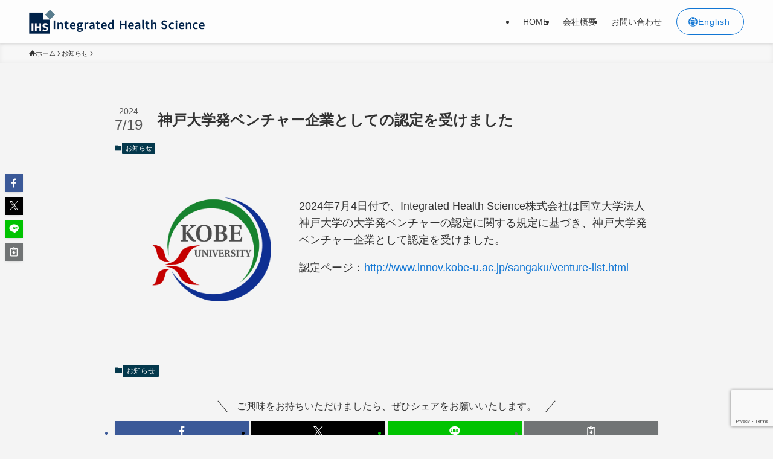

--- FILE ---
content_type: text/html; charset=utf-8
request_url: https://www.google.com/recaptcha/api2/anchor?ar=1&k=6LfW-_UpAAAAADw4g3W8aqAhTuQk29RRZz7-MfuJ&co=aHR0cHM6Ly9pbnRlZ2hzLmpwOjQ0Mw..&hl=en&v=PoyoqOPhxBO7pBk68S4YbpHZ&size=invisible&anchor-ms=20000&execute-ms=30000&cb=mz0ih4jej9vh
body_size: 48812
content:
<!DOCTYPE HTML><html dir="ltr" lang="en"><head><meta http-equiv="Content-Type" content="text/html; charset=UTF-8">
<meta http-equiv="X-UA-Compatible" content="IE=edge">
<title>reCAPTCHA</title>
<style type="text/css">
/* cyrillic-ext */
@font-face {
  font-family: 'Roboto';
  font-style: normal;
  font-weight: 400;
  font-stretch: 100%;
  src: url(//fonts.gstatic.com/s/roboto/v48/KFO7CnqEu92Fr1ME7kSn66aGLdTylUAMa3GUBHMdazTgWw.woff2) format('woff2');
  unicode-range: U+0460-052F, U+1C80-1C8A, U+20B4, U+2DE0-2DFF, U+A640-A69F, U+FE2E-FE2F;
}
/* cyrillic */
@font-face {
  font-family: 'Roboto';
  font-style: normal;
  font-weight: 400;
  font-stretch: 100%;
  src: url(//fonts.gstatic.com/s/roboto/v48/KFO7CnqEu92Fr1ME7kSn66aGLdTylUAMa3iUBHMdazTgWw.woff2) format('woff2');
  unicode-range: U+0301, U+0400-045F, U+0490-0491, U+04B0-04B1, U+2116;
}
/* greek-ext */
@font-face {
  font-family: 'Roboto';
  font-style: normal;
  font-weight: 400;
  font-stretch: 100%;
  src: url(//fonts.gstatic.com/s/roboto/v48/KFO7CnqEu92Fr1ME7kSn66aGLdTylUAMa3CUBHMdazTgWw.woff2) format('woff2');
  unicode-range: U+1F00-1FFF;
}
/* greek */
@font-face {
  font-family: 'Roboto';
  font-style: normal;
  font-weight: 400;
  font-stretch: 100%;
  src: url(//fonts.gstatic.com/s/roboto/v48/KFO7CnqEu92Fr1ME7kSn66aGLdTylUAMa3-UBHMdazTgWw.woff2) format('woff2');
  unicode-range: U+0370-0377, U+037A-037F, U+0384-038A, U+038C, U+038E-03A1, U+03A3-03FF;
}
/* math */
@font-face {
  font-family: 'Roboto';
  font-style: normal;
  font-weight: 400;
  font-stretch: 100%;
  src: url(//fonts.gstatic.com/s/roboto/v48/KFO7CnqEu92Fr1ME7kSn66aGLdTylUAMawCUBHMdazTgWw.woff2) format('woff2');
  unicode-range: U+0302-0303, U+0305, U+0307-0308, U+0310, U+0312, U+0315, U+031A, U+0326-0327, U+032C, U+032F-0330, U+0332-0333, U+0338, U+033A, U+0346, U+034D, U+0391-03A1, U+03A3-03A9, U+03B1-03C9, U+03D1, U+03D5-03D6, U+03F0-03F1, U+03F4-03F5, U+2016-2017, U+2034-2038, U+203C, U+2040, U+2043, U+2047, U+2050, U+2057, U+205F, U+2070-2071, U+2074-208E, U+2090-209C, U+20D0-20DC, U+20E1, U+20E5-20EF, U+2100-2112, U+2114-2115, U+2117-2121, U+2123-214F, U+2190, U+2192, U+2194-21AE, U+21B0-21E5, U+21F1-21F2, U+21F4-2211, U+2213-2214, U+2216-22FF, U+2308-230B, U+2310, U+2319, U+231C-2321, U+2336-237A, U+237C, U+2395, U+239B-23B7, U+23D0, U+23DC-23E1, U+2474-2475, U+25AF, U+25B3, U+25B7, U+25BD, U+25C1, U+25CA, U+25CC, U+25FB, U+266D-266F, U+27C0-27FF, U+2900-2AFF, U+2B0E-2B11, U+2B30-2B4C, U+2BFE, U+3030, U+FF5B, U+FF5D, U+1D400-1D7FF, U+1EE00-1EEFF;
}
/* symbols */
@font-face {
  font-family: 'Roboto';
  font-style: normal;
  font-weight: 400;
  font-stretch: 100%;
  src: url(//fonts.gstatic.com/s/roboto/v48/KFO7CnqEu92Fr1ME7kSn66aGLdTylUAMaxKUBHMdazTgWw.woff2) format('woff2');
  unicode-range: U+0001-000C, U+000E-001F, U+007F-009F, U+20DD-20E0, U+20E2-20E4, U+2150-218F, U+2190, U+2192, U+2194-2199, U+21AF, U+21E6-21F0, U+21F3, U+2218-2219, U+2299, U+22C4-22C6, U+2300-243F, U+2440-244A, U+2460-24FF, U+25A0-27BF, U+2800-28FF, U+2921-2922, U+2981, U+29BF, U+29EB, U+2B00-2BFF, U+4DC0-4DFF, U+FFF9-FFFB, U+10140-1018E, U+10190-1019C, U+101A0, U+101D0-101FD, U+102E0-102FB, U+10E60-10E7E, U+1D2C0-1D2D3, U+1D2E0-1D37F, U+1F000-1F0FF, U+1F100-1F1AD, U+1F1E6-1F1FF, U+1F30D-1F30F, U+1F315, U+1F31C, U+1F31E, U+1F320-1F32C, U+1F336, U+1F378, U+1F37D, U+1F382, U+1F393-1F39F, U+1F3A7-1F3A8, U+1F3AC-1F3AF, U+1F3C2, U+1F3C4-1F3C6, U+1F3CA-1F3CE, U+1F3D4-1F3E0, U+1F3ED, U+1F3F1-1F3F3, U+1F3F5-1F3F7, U+1F408, U+1F415, U+1F41F, U+1F426, U+1F43F, U+1F441-1F442, U+1F444, U+1F446-1F449, U+1F44C-1F44E, U+1F453, U+1F46A, U+1F47D, U+1F4A3, U+1F4B0, U+1F4B3, U+1F4B9, U+1F4BB, U+1F4BF, U+1F4C8-1F4CB, U+1F4D6, U+1F4DA, U+1F4DF, U+1F4E3-1F4E6, U+1F4EA-1F4ED, U+1F4F7, U+1F4F9-1F4FB, U+1F4FD-1F4FE, U+1F503, U+1F507-1F50B, U+1F50D, U+1F512-1F513, U+1F53E-1F54A, U+1F54F-1F5FA, U+1F610, U+1F650-1F67F, U+1F687, U+1F68D, U+1F691, U+1F694, U+1F698, U+1F6AD, U+1F6B2, U+1F6B9-1F6BA, U+1F6BC, U+1F6C6-1F6CF, U+1F6D3-1F6D7, U+1F6E0-1F6EA, U+1F6F0-1F6F3, U+1F6F7-1F6FC, U+1F700-1F7FF, U+1F800-1F80B, U+1F810-1F847, U+1F850-1F859, U+1F860-1F887, U+1F890-1F8AD, U+1F8B0-1F8BB, U+1F8C0-1F8C1, U+1F900-1F90B, U+1F93B, U+1F946, U+1F984, U+1F996, U+1F9E9, U+1FA00-1FA6F, U+1FA70-1FA7C, U+1FA80-1FA89, U+1FA8F-1FAC6, U+1FACE-1FADC, U+1FADF-1FAE9, U+1FAF0-1FAF8, U+1FB00-1FBFF;
}
/* vietnamese */
@font-face {
  font-family: 'Roboto';
  font-style: normal;
  font-weight: 400;
  font-stretch: 100%;
  src: url(//fonts.gstatic.com/s/roboto/v48/KFO7CnqEu92Fr1ME7kSn66aGLdTylUAMa3OUBHMdazTgWw.woff2) format('woff2');
  unicode-range: U+0102-0103, U+0110-0111, U+0128-0129, U+0168-0169, U+01A0-01A1, U+01AF-01B0, U+0300-0301, U+0303-0304, U+0308-0309, U+0323, U+0329, U+1EA0-1EF9, U+20AB;
}
/* latin-ext */
@font-face {
  font-family: 'Roboto';
  font-style: normal;
  font-weight: 400;
  font-stretch: 100%;
  src: url(//fonts.gstatic.com/s/roboto/v48/KFO7CnqEu92Fr1ME7kSn66aGLdTylUAMa3KUBHMdazTgWw.woff2) format('woff2');
  unicode-range: U+0100-02BA, U+02BD-02C5, U+02C7-02CC, U+02CE-02D7, U+02DD-02FF, U+0304, U+0308, U+0329, U+1D00-1DBF, U+1E00-1E9F, U+1EF2-1EFF, U+2020, U+20A0-20AB, U+20AD-20C0, U+2113, U+2C60-2C7F, U+A720-A7FF;
}
/* latin */
@font-face {
  font-family: 'Roboto';
  font-style: normal;
  font-weight: 400;
  font-stretch: 100%;
  src: url(//fonts.gstatic.com/s/roboto/v48/KFO7CnqEu92Fr1ME7kSn66aGLdTylUAMa3yUBHMdazQ.woff2) format('woff2');
  unicode-range: U+0000-00FF, U+0131, U+0152-0153, U+02BB-02BC, U+02C6, U+02DA, U+02DC, U+0304, U+0308, U+0329, U+2000-206F, U+20AC, U+2122, U+2191, U+2193, U+2212, U+2215, U+FEFF, U+FFFD;
}
/* cyrillic-ext */
@font-face {
  font-family: 'Roboto';
  font-style: normal;
  font-weight: 500;
  font-stretch: 100%;
  src: url(//fonts.gstatic.com/s/roboto/v48/KFO7CnqEu92Fr1ME7kSn66aGLdTylUAMa3GUBHMdazTgWw.woff2) format('woff2');
  unicode-range: U+0460-052F, U+1C80-1C8A, U+20B4, U+2DE0-2DFF, U+A640-A69F, U+FE2E-FE2F;
}
/* cyrillic */
@font-face {
  font-family: 'Roboto';
  font-style: normal;
  font-weight: 500;
  font-stretch: 100%;
  src: url(//fonts.gstatic.com/s/roboto/v48/KFO7CnqEu92Fr1ME7kSn66aGLdTylUAMa3iUBHMdazTgWw.woff2) format('woff2');
  unicode-range: U+0301, U+0400-045F, U+0490-0491, U+04B0-04B1, U+2116;
}
/* greek-ext */
@font-face {
  font-family: 'Roboto';
  font-style: normal;
  font-weight: 500;
  font-stretch: 100%;
  src: url(//fonts.gstatic.com/s/roboto/v48/KFO7CnqEu92Fr1ME7kSn66aGLdTylUAMa3CUBHMdazTgWw.woff2) format('woff2');
  unicode-range: U+1F00-1FFF;
}
/* greek */
@font-face {
  font-family: 'Roboto';
  font-style: normal;
  font-weight: 500;
  font-stretch: 100%;
  src: url(//fonts.gstatic.com/s/roboto/v48/KFO7CnqEu92Fr1ME7kSn66aGLdTylUAMa3-UBHMdazTgWw.woff2) format('woff2');
  unicode-range: U+0370-0377, U+037A-037F, U+0384-038A, U+038C, U+038E-03A1, U+03A3-03FF;
}
/* math */
@font-face {
  font-family: 'Roboto';
  font-style: normal;
  font-weight: 500;
  font-stretch: 100%;
  src: url(//fonts.gstatic.com/s/roboto/v48/KFO7CnqEu92Fr1ME7kSn66aGLdTylUAMawCUBHMdazTgWw.woff2) format('woff2');
  unicode-range: U+0302-0303, U+0305, U+0307-0308, U+0310, U+0312, U+0315, U+031A, U+0326-0327, U+032C, U+032F-0330, U+0332-0333, U+0338, U+033A, U+0346, U+034D, U+0391-03A1, U+03A3-03A9, U+03B1-03C9, U+03D1, U+03D5-03D6, U+03F0-03F1, U+03F4-03F5, U+2016-2017, U+2034-2038, U+203C, U+2040, U+2043, U+2047, U+2050, U+2057, U+205F, U+2070-2071, U+2074-208E, U+2090-209C, U+20D0-20DC, U+20E1, U+20E5-20EF, U+2100-2112, U+2114-2115, U+2117-2121, U+2123-214F, U+2190, U+2192, U+2194-21AE, U+21B0-21E5, U+21F1-21F2, U+21F4-2211, U+2213-2214, U+2216-22FF, U+2308-230B, U+2310, U+2319, U+231C-2321, U+2336-237A, U+237C, U+2395, U+239B-23B7, U+23D0, U+23DC-23E1, U+2474-2475, U+25AF, U+25B3, U+25B7, U+25BD, U+25C1, U+25CA, U+25CC, U+25FB, U+266D-266F, U+27C0-27FF, U+2900-2AFF, U+2B0E-2B11, U+2B30-2B4C, U+2BFE, U+3030, U+FF5B, U+FF5D, U+1D400-1D7FF, U+1EE00-1EEFF;
}
/* symbols */
@font-face {
  font-family: 'Roboto';
  font-style: normal;
  font-weight: 500;
  font-stretch: 100%;
  src: url(//fonts.gstatic.com/s/roboto/v48/KFO7CnqEu92Fr1ME7kSn66aGLdTylUAMaxKUBHMdazTgWw.woff2) format('woff2');
  unicode-range: U+0001-000C, U+000E-001F, U+007F-009F, U+20DD-20E0, U+20E2-20E4, U+2150-218F, U+2190, U+2192, U+2194-2199, U+21AF, U+21E6-21F0, U+21F3, U+2218-2219, U+2299, U+22C4-22C6, U+2300-243F, U+2440-244A, U+2460-24FF, U+25A0-27BF, U+2800-28FF, U+2921-2922, U+2981, U+29BF, U+29EB, U+2B00-2BFF, U+4DC0-4DFF, U+FFF9-FFFB, U+10140-1018E, U+10190-1019C, U+101A0, U+101D0-101FD, U+102E0-102FB, U+10E60-10E7E, U+1D2C0-1D2D3, U+1D2E0-1D37F, U+1F000-1F0FF, U+1F100-1F1AD, U+1F1E6-1F1FF, U+1F30D-1F30F, U+1F315, U+1F31C, U+1F31E, U+1F320-1F32C, U+1F336, U+1F378, U+1F37D, U+1F382, U+1F393-1F39F, U+1F3A7-1F3A8, U+1F3AC-1F3AF, U+1F3C2, U+1F3C4-1F3C6, U+1F3CA-1F3CE, U+1F3D4-1F3E0, U+1F3ED, U+1F3F1-1F3F3, U+1F3F5-1F3F7, U+1F408, U+1F415, U+1F41F, U+1F426, U+1F43F, U+1F441-1F442, U+1F444, U+1F446-1F449, U+1F44C-1F44E, U+1F453, U+1F46A, U+1F47D, U+1F4A3, U+1F4B0, U+1F4B3, U+1F4B9, U+1F4BB, U+1F4BF, U+1F4C8-1F4CB, U+1F4D6, U+1F4DA, U+1F4DF, U+1F4E3-1F4E6, U+1F4EA-1F4ED, U+1F4F7, U+1F4F9-1F4FB, U+1F4FD-1F4FE, U+1F503, U+1F507-1F50B, U+1F50D, U+1F512-1F513, U+1F53E-1F54A, U+1F54F-1F5FA, U+1F610, U+1F650-1F67F, U+1F687, U+1F68D, U+1F691, U+1F694, U+1F698, U+1F6AD, U+1F6B2, U+1F6B9-1F6BA, U+1F6BC, U+1F6C6-1F6CF, U+1F6D3-1F6D7, U+1F6E0-1F6EA, U+1F6F0-1F6F3, U+1F6F7-1F6FC, U+1F700-1F7FF, U+1F800-1F80B, U+1F810-1F847, U+1F850-1F859, U+1F860-1F887, U+1F890-1F8AD, U+1F8B0-1F8BB, U+1F8C0-1F8C1, U+1F900-1F90B, U+1F93B, U+1F946, U+1F984, U+1F996, U+1F9E9, U+1FA00-1FA6F, U+1FA70-1FA7C, U+1FA80-1FA89, U+1FA8F-1FAC6, U+1FACE-1FADC, U+1FADF-1FAE9, U+1FAF0-1FAF8, U+1FB00-1FBFF;
}
/* vietnamese */
@font-face {
  font-family: 'Roboto';
  font-style: normal;
  font-weight: 500;
  font-stretch: 100%;
  src: url(//fonts.gstatic.com/s/roboto/v48/KFO7CnqEu92Fr1ME7kSn66aGLdTylUAMa3OUBHMdazTgWw.woff2) format('woff2');
  unicode-range: U+0102-0103, U+0110-0111, U+0128-0129, U+0168-0169, U+01A0-01A1, U+01AF-01B0, U+0300-0301, U+0303-0304, U+0308-0309, U+0323, U+0329, U+1EA0-1EF9, U+20AB;
}
/* latin-ext */
@font-face {
  font-family: 'Roboto';
  font-style: normal;
  font-weight: 500;
  font-stretch: 100%;
  src: url(//fonts.gstatic.com/s/roboto/v48/KFO7CnqEu92Fr1ME7kSn66aGLdTylUAMa3KUBHMdazTgWw.woff2) format('woff2');
  unicode-range: U+0100-02BA, U+02BD-02C5, U+02C7-02CC, U+02CE-02D7, U+02DD-02FF, U+0304, U+0308, U+0329, U+1D00-1DBF, U+1E00-1E9F, U+1EF2-1EFF, U+2020, U+20A0-20AB, U+20AD-20C0, U+2113, U+2C60-2C7F, U+A720-A7FF;
}
/* latin */
@font-face {
  font-family: 'Roboto';
  font-style: normal;
  font-weight: 500;
  font-stretch: 100%;
  src: url(//fonts.gstatic.com/s/roboto/v48/KFO7CnqEu92Fr1ME7kSn66aGLdTylUAMa3yUBHMdazQ.woff2) format('woff2');
  unicode-range: U+0000-00FF, U+0131, U+0152-0153, U+02BB-02BC, U+02C6, U+02DA, U+02DC, U+0304, U+0308, U+0329, U+2000-206F, U+20AC, U+2122, U+2191, U+2193, U+2212, U+2215, U+FEFF, U+FFFD;
}
/* cyrillic-ext */
@font-face {
  font-family: 'Roboto';
  font-style: normal;
  font-weight: 900;
  font-stretch: 100%;
  src: url(//fonts.gstatic.com/s/roboto/v48/KFO7CnqEu92Fr1ME7kSn66aGLdTylUAMa3GUBHMdazTgWw.woff2) format('woff2');
  unicode-range: U+0460-052F, U+1C80-1C8A, U+20B4, U+2DE0-2DFF, U+A640-A69F, U+FE2E-FE2F;
}
/* cyrillic */
@font-face {
  font-family: 'Roboto';
  font-style: normal;
  font-weight: 900;
  font-stretch: 100%;
  src: url(//fonts.gstatic.com/s/roboto/v48/KFO7CnqEu92Fr1ME7kSn66aGLdTylUAMa3iUBHMdazTgWw.woff2) format('woff2');
  unicode-range: U+0301, U+0400-045F, U+0490-0491, U+04B0-04B1, U+2116;
}
/* greek-ext */
@font-face {
  font-family: 'Roboto';
  font-style: normal;
  font-weight: 900;
  font-stretch: 100%;
  src: url(//fonts.gstatic.com/s/roboto/v48/KFO7CnqEu92Fr1ME7kSn66aGLdTylUAMa3CUBHMdazTgWw.woff2) format('woff2');
  unicode-range: U+1F00-1FFF;
}
/* greek */
@font-face {
  font-family: 'Roboto';
  font-style: normal;
  font-weight: 900;
  font-stretch: 100%;
  src: url(//fonts.gstatic.com/s/roboto/v48/KFO7CnqEu92Fr1ME7kSn66aGLdTylUAMa3-UBHMdazTgWw.woff2) format('woff2');
  unicode-range: U+0370-0377, U+037A-037F, U+0384-038A, U+038C, U+038E-03A1, U+03A3-03FF;
}
/* math */
@font-face {
  font-family: 'Roboto';
  font-style: normal;
  font-weight: 900;
  font-stretch: 100%;
  src: url(//fonts.gstatic.com/s/roboto/v48/KFO7CnqEu92Fr1ME7kSn66aGLdTylUAMawCUBHMdazTgWw.woff2) format('woff2');
  unicode-range: U+0302-0303, U+0305, U+0307-0308, U+0310, U+0312, U+0315, U+031A, U+0326-0327, U+032C, U+032F-0330, U+0332-0333, U+0338, U+033A, U+0346, U+034D, U+0391-03A1, U+03A3-03A9, U+03B1-03C9, U+03D1, U+03D5-03D6, U+03F0-03F1, U+03F4-03F5, U+2016-2017, U+2034-2038, U+203C, U+2040, U+2043, U+2047, U+2050, U+2057, U+205F, U+2070-2071, U+2074-208E, U+2090-209C, U+20D0-20DC, U+20E1, U+20E5-20EF, U+2100-2112, U+2114-2115, U+2117-2121, U+2123-214F, U+2190, U+2192, U+2194-21AE, U+21B0-21E5, U+21F1-21F2, U+21F4-2211, U+2213-2214, U+2216-22FF, U+2308-230B, U+2310, U+2319, U+231C-2321, U+2336-237A, U+237C, U+2395, U+239B-23B7, U+23D0, U+23DC-23E1, U+2474-2475, U+25AF, U+25B3, U+25B7, U+25BD, U+25C1, U+25CA, U+25CC, U+25FB, U+266D-266F, U+27C0-27FF, U+2900-2AFF, U+2B0E-2B11, U+2B30-2B4C, U+2BFE, U+3030, U+FF5B, U+FF5D, U+1D400-1D7FF, U+1EE00-1EEFF;
}
/* symbols */
@font-face {
  font-family: 'Roboto';
  font-style: normal;
  font-weight: 900;
  font-stretch: 100%;
  src: url(//fonts.gstatic.com/s/roboto/v48/KFO7CnqEu92Fr1ME7kSn66aGLdTylUAMaxKUBHMdazTgWw.woff2) format('woff2');
  unicode-range: U+0001-000C, U+000E-001F, U+007F-009F, U+20DD-20E0, U+20E2-20E4, U+2150-218F, U+2190, U+2192, U+2194-2199, U+21AF, U+21E6-21F0, U+21F3, U+2218-2219, U+2299, U+22C4-22C6, U+2300-243F, U+2440-244A, U+2460-24FF, U+25A0-27BF, U+2800-28FF, U+2921-2922, U+2981, U+29BF, U+29EB, U+2B00-2BFF, U+4DC0-4DFF, U+FFF9-FFFB, U+10140-1018E, U+10190-1019C, U+101A0, U+101D0-101FD, U+102E0-102FB, U+10E60-10E7E, U+1D2C0-1D2D3, U+1D2E0-1D37F, U+1F000-1F0FF, U+1F100-1F1AD, U+1F1E6-1F1FF, U+1F30D-1F30F, U+1F315, U+1F31C, U+1F31E, U+1F320-1F32C, U+1F336, U+1F378, U+1F37D, U+1F382, U+1F393-1F39F, U+1F3A7-1F3A8, U+1F3AC-1F3AF, U+1F3C2, U+1F3C4-1F3C6, U+1F3CA-1F3CE, U+1F3D4-1F3E0, U+1F3ED, U+1F3F1-1F3F3, U+1F3F5-1F3F7, U+1F408, U+1F415, U+1F41F, U+1F426, U+1F43F, U+1F441-1F442, U+1F444, U+1F446-1F449, U+1F44C-1F44E, U+1F453, U+1F46A, U+1F47D, U+1F4A3, U+1F4B0, U+1F4B3, U+1F4B9, U+1F4BB, U+1F4BF, U+1F4C8-1F4CB, U+1F4D6, U+1F4DA, U+1F4DF, U+1F4E3-1F4E6, U+1F4EA-1F4ED, U+1F4F7, U+1F4F9-1F4FB, U+1F4FD-1F4FE, U+1F503, U+1F507-1F50B, U+1F50D, U+1F512-1F513, U+1F53E-1F54A, U+1F54F-1F5FA, U+1F610, U+1F650-1F67F, U+1F687, U+1F68D, U+1F691, U+1F694, U+1F698, U+1F6AD, U+1F6B2, U+1F6B9-1F6BA, U+1F6BC, U+1F6C6-1F6CF, U+1F6D3-1F6D7, U+1F6E0-1F6EA, U+1F6F0-1F6F3, U+1F6F7-1F6FC, U+1F700-1F7FF, U+1F800-1F80B, U+1F810-1F847, U+1F850-1F859, U+1F860-1F887, U+1F890-1F8AD, U+1F8B0-1F8BB, U+1F8C0-1F8C1, U+1F900-1F90B, U+1F93B, U+1F946, U+1F984, U+1F996, U+1F9E9, U+1FA00-1FA6F, U+1FA70-1FA7C, U+1FA80-1FA89, U+1FA8F-1FAC6, U+1FACE-1FADC, U+1FADF-1FAE9, U+1FAF0-1FAF8, U+1FB00-1FBFF;
}
/* vietnamese */
@font-face {
  font-family: 'Roboto';
  font-style: normal;
  font-weight: 900;
  font-stretch: 100%;
  src: url(//fonts.gstatic.com/s/roboto/v48/KFO7CnqEu92Fr1ME7kSn66aGLdTylUAMa3OUBHMdazTgWw.woff2) format('woff2');
  unicode-range: U+0102-0103, U+0110-0111, U+0128-0129, U+0168-0169, U+01A0-01A1, U+01AF-01B0, U+0300-0301, U+0303-0304, U+0308-0309, U+0323, U+0329, U+1EA0-1EF9, U+20AB;
}
/* latin-ext */
@font-face {
  font-family: 'Roboto';
  font-style: normal;
  font-weight: 900;
  font-stretch: 100%;
  src: url(//fonts.gstatic.com/s/roboto/v48/KFO7CnqEu92Fr1ME7kSn66aGLdTylUAMa3KUBHMdazTgWw.woff2) format('woff2');
  unicode-range: U+0100-02BA, U+02BD-02C5, U+02C7-02CC, U+02CE-02D7, U+02DD-02FF, U+0304, U+0308, U+0329, U+1D00-1DBF, U+1E00-1E9F, U+1EF2-1EFF, U+2020, U+20A0-20AB, U+20AD-20C0, U+2113, U+2C60-2C7F, U+A720-A7FF;
}
/* latin */
@font-face {
  font-family: 'Roboto';
  font-style: normal;
  font-weight: 900;
  font-stretch: 100%;
  src: url(//fonts.gstatic.com/s/roboto/v48/KFO7CnqEu92Fr1ME7kSn66aGLdTylUAMa3yUBHMdazQ.woff2) format('woff2');
  unicode-range: U+0000-00FF, U+0131, U+0152-0153, U+02BB-02BC, U+02C6, U+02DA, U+02DC, U+0304, U+0308, U+0329, U+2000-206F, U+20AC, U+2122, U+2191, U+2193, U+2212, U+2215, U+FEFF, U+FFFD;
}

</style>
<link rel="stylesheet" type="text/css" href="https://www.gstatic.com/recaptcha/releases/PoyoqOPhxBO7pBk68S4YbpHZ/styles__ltr.css">
<script nonce="UZc5MQ6O3UJpSla9yDl5Tw" type="text/javascript">window['__recaptcha_api'] = 'https://www.google.com/recaptcha/api2/';</script>
<script type="text/javascript" src="https://www.gstatic.com/recaptcha/releases/PoyoqOPhxBO7pBk68S4YbpHZ/recaptcha__en.js" nonce="UZc5MQ6O3UJpSla9yDl5Tw">
      
    </script></head>
<body><div id="rc-anchor-alert" class="rc-anchor-alert"></div>
<input type="hidden" id="recaptcha-token" value="[base64]">
<script type="text/javascript" nonce="UZc5MQ6O3UJpSla9yDl5Tw">
      recaptcha.anchor.Main.init("[\x22ainput\x22,[\x22bgdata\x22,\x22\x22,\[base64]/[base64]/[base64]/[base64]/[base64]/UltsKytdPUU6KEU8MjA0OD9SW2wrK109RT4+NnwxOTI6KChFJjY0NTEyKT09NTUyOTYmJk0rMTxjLmxlbmd0aCYmKGMuY2hhckNvZGVBdChNKzEpJjY0NTEyKT09NTYzMjA/[base64]/[base64]/[base64]/[base64]/[base64]/[base64]/[base64]\x22,\[base64]\\u003d\\u003d\x22,\x22YMOcQcOYwq5ISAvDkcKNOMOMCcO/[base64]/J33Ch3/Cm2hCD8O9UcOgBWx0GRbDm2Ypw6c9wo/[base64]/DhcO8PsKhw4JLQmbCrioKWMOIw4rCvMKLw7jCusKHwq3CocOJNhzCn8KnbcKywovCowZPLMOkw5rCk8Kuwo/CokvCrMOrDCZhXMOYG8Kvej5iRMOYOg/Ct8KPEgQRw58fcnpowp/CicO7w7rDssOMYzFfwrI2wplkw7HDtRQCwqEowrjCosO/asKEwovCoXDCosKBZDUZfMKkw7/CpWA0TxvDlEfDoyt0wp/DscKeZ0LDuUQODsOfwojDnmTDscO+w4Rmwo9LFHQYPyFew7HCucKlwpltO1LDhzHDnsOSw5zDk3zDlMKoCC7Do8KcF8KmEsKUwozCqS7Cj8OJw7/CjS3DrcOqw63DisO0w49Lw5oHQcOCYSjChMKZwrXCp1nClMOZw47DrSEyEMOFw4jDkBfCsmTCq8KaNWXDn0fCjsOJSFnCiVkaXsKEw5HClU4uRDvCm8K8wqs9eG8ewrzChAfDhkpaDVt3wp/DtDoFaFhvGibCmFh7w6zDrEjCr2PDrsKYworCnEwvwpp4WsOHw7jDlcKOwqHDsWklwq5Ww7rDhcKcIjEOwqTDv8OfwqvCtSnCoMO/BTdQwq9nfxUsw7rDhgATwrpuw6QybMKNW2IVwp14CcOcw58nIsKawq7CpMO/woo4woXCkcO5b8Kyw6/DlsO/F8OnSsK/w7QxwoHDuSVVJX/CoikgBTHDlcKHw4rDssOpwqTCjsOrwojCg0Jmw5/[base64]/CoCDCsMKjwqpGYMOlw63DtMODKArCozUcwofCkGIAbMOqwptFGk/Ck8OCaGjDqsKgXsKqF8OTL8KRJHrDvcOuwoPClsKWw4fClSkHw4Bdw5NVwps3EsKmw6IRN37Cq8OaY0DCgT45dwIAESjDlsK+wpnDpcO6w63Ds3bDsSNwHy/CrU5OPsKbw6jDk8OFwr3DmcO8K8OhaRDDs8KFw5Y/w6xvJsOvdMOsa8KdwpVuLC1mR8KuVcOKwqvCslZkDV7Dg8OpOzBvX8KCX8OVIhh/AMKowpxAw4FGGGHCmEs8wpDDgxh7UBJ7w4XDusKrwrcKIm3DiMORwoEEfQ98w44Ow6ZRK8K9eATCp8O7wr3Dii8BAMOkwr0GwqU5QsK9CsOwwp5kGEgJPMKXwrrCjgbCqSAdwottw77CqMK4w7ZIeGXClUNJw6YhwpzDssKgTWY/wp/CiEUiKjkow4jDhsKvScOCw6TDssOCwovDncKbw7UVw4pPGxFZYMOUwp3DkyAfw6LDjsKkTcKXw6DDhcKmwrHDgMOdwpXDksKGwpTCpC3DlEDClcKcwq1oUsOIwrQTdGbDmQArKDPDkcOlasK4YcOlw5/ClBFqdsKVLEDDqsKed8OSwpRDwrVXwrp/E8Knwoh9ZsOvaBlxwoVNw4vDtRfDlWEbC0HCvU7DnRNhw4Q/wqbCk3g6w7/Dp8O5wrgvL33Drk3Dg8K/LF7DnMO3w7cKE8O7wojDowM9w6oZwqrCjsOLw7Uxw4hNf2/Cvx4bw6dRwp/[base64]/[base64]/CgMOjQMKwfcOdDMOMdcOBOMOtb8Odw5fDkg0BYsKcSkkYw73ChT/CocO0wpbCtDzCuCYZw6diwpXCnFsaw4HCh8KfwrXDo03DtFjDnCLCkGMww5HCuhchG8K+BBbDhsOBX8KMw6HCtiUPasKhOmXDvE/[base64]/DhTDDlUnCmsKNw6HCk8K7PMKqwqHCiGN5wr8Awo1PwqthX8Ocw5RAA3VIKirCkm/[base64]/wqlPW8KSXMOQwoLDpsOrwphNw7oaKsKbwojCgMO6IMKjw7E/NsKbwpNUZQfDtXbDh8OtccO7RsOjwrPDmjIscMOQccOfwo1hw4RVw4VDw7NhL8OWRW3CnmxXw4IePnR9F2TCt8KcwppObMOPw7/[base64]/DoiPDpcKXBEZzYsKQw418wqHClBR0WMKow6QUJkHDnx8jIDY/axrDmcK0w47Csl3Cv8OGw4sTw7ZfwqgWKsKMw6x9w7pEw6/[base64]/Dp8K5XcOkw4pSwp7Ci1HCrsOlwpXCvDDDucKNwp7DgWPDmETCo8O6w7vDi8KxEsOYHsKFw5d/[base64]/[base64]/CvsKkw7TCnMOvw6TDtBg0woF1w6/DmcOLwo7DsnfCrcOfw6lqTDg7NkfDrU98fxbDrUfDtAheWMK5wqnCuEbCkFtIEMOCw5tBLMKuGSLCmMOdwrp+cMO/Nz7CisO4wqTDisOjwozCllDCu1IYFVEow77DlcOJFcKQXWNeLsOsw5tww4HDrMO8wq/DqMO6wqLDiMKWFkLCglhfwoZ1w4bDv8KsegPCvQ1twqwPw67Dl8Ofw5jCoWIiwq3Cizh7wqhVCF3CkcKbw6PCisKKETpJCkdNwqvCoMOhOV7DpjhTw6zClnFDwq/DvMKhZlLDmBLCrXnDnxbCkcKwHcKrwrobWcK2QcOxw4QNfMK6wpZGWcKiwqhTQQ3Dm8KMZcKiw4lowpEcCsKAwqfCvMKtw5/CocKnal83JVQYwotLTHnCiz53w4LCsTwiVHnCmMK+E156G1XDn8Kdw5Q+w4HCtnvDo07Cgh3CvMOHKTsgNUwXb3QBWcO9w4hBaSJzSMO+QMKKAsOMw79gQFIURTNpwrfCm8OaHHUaHQrDoMKVw4wTw5/Dtihsw4U7BTEle8O5wpA3OMKRMWxJwr3Dm8KWwqwMwoYUw4w2M8Odw6XChMO8HcKueCdowqvCvcOVw7/Dtl3DoCLDqMKGQ8OwGWpAw6LCgsKRwpQIMXFowpzDjX/CjcOKdcKPwqlIRzjDshLDqnhrwqZjBkJpw6d7w5nDkcKjRXTCvVLCjMOBRCXDn3zDv8OMw65KwrXDjcK3dmbDgxY/CiHCtsO+wp/CvcKJwpVRbsK8OMOCwqpOOx06UcOVwoIJw7hNEUErHxkWYsOgwo0ZfyxQcmfDucOfLMO4wqnDi0LDu8KfVTvCrxjCuHxDQ8Oow6AKw6/Dv8KZwodXw6dfw7YrMFY6MUtSNxPCmsKpaMOVegUiX8KhwrAuWsOewod4ccKNASROwpBLCMO0wobCpMOwRCh4wpp9w4jCghXCscK1w4NmYGDCucKzw5/CiixpecKcwq/[base64]/Di8KUw6xcJ1zDry4vwqJqwrt9M8KGwrrCkTIaQcOIw4kvwpvDrjPCi8OqCMK7GcOlMl/DuRXCvcO6w7HCtDYubMOKw6DCsMO9Nk/DrsO2w48QwobDnMK7FcONw6HCsMKmwrrCrMO+w4TCnsOhbMO/w7nDjEVgBm/CucKUw4TDt8KLLjg+EcKueEBhwp4uw7zDtsOcwq3DsEzCqXQlw6JZFcKlHsOsYMKlwowHw6jDp2kGw51ew6zCkMKiw74Ew65nwq3DusKHZy0CwppmMsOyZsO+ZsOjbgHDvyEjXMOYwoLCrsK6w64kw4g6w6M7wrFZw6Y/c3LClSF7SnrCscKCw7dwCMOLw78Yw6PDlynCojRUw5bCs8K9wpwkw447BcOSwogzMkxUEcO7Vg3Cr0LCs8Oow5hGwqJywpPCvWrCu1EqW1cQIsK+w7/ChcOAwohvZn0qw7sZfwzDqTA1LHEFw698w5QGLsK2P8KQdHfDrsKjVcOhWcOtc3bDmEtkDQApwp1BwqoTEVY7N3E3w4nCksOvEcOgw4jDiMOVXsKOw6/CrCxeXcKhwro6woZybnrDlHzCjcKcw5rCjsKtwqnDgFBcwpvDrmFqw4Y4U3hAQsKCWcKsBsOFwqvCqsO2wr/CosKvERpvw7t9DMKyworCrVoqWMKZasO9dcOUwr/CpMOEw7nDuEgOacKfbMKVYD0kwp/CjcOQd8K4eMK5T0E8w4jDqXMDBVJvwovCmRLCusKDw47DhmjClcONIgjCusKJOsKGwoTCr3htW8KjB8OTUsKkGsO5w5LDmlbCtMKge2E2wpZGKcOoF18zBMOqLcOZwq7DhcKgw4zDmsOMDMKfUB5/wrvCv8KVwqY/wrjDtULDkcO+w5/Cnw3DiSnDqVd3w7TCkUl4w7PCqArCn0ZOwrPCvk/[base64]/DplLCrHzDs33Cp2sfPMKPwqDCjCA8woJYw6/DmFYDM3IFRxgjw5vCoBrDv8OZCQnCucOMGwJCwqwLwpVcwrlywojDqgo3w7/DvR/CgcORFWLCq2Qxw6bCi3IPD0PCuDs3M8OTcFLDgyIRw77CqcKswqIBNkDCiXBIJsKOPcKswq/DiDHDvFjDksOnR8OOw6vCmMOgw7NsFRvDr8O6RMK8w6FyJMOew5M7wrfCh8KGJMK6w7Myw5xnSsOzchTCjcOzwr5Nw43Du8K7w7TDmMKpPgjDgcKpID/Cp3TCpU3Dl8O/w4sxOcKzXnYcGBF4KG8Ww53CsSkZw6zDulTDhMO8wphAw4vCmGo3BV/Dp2cVBEjCghAGw5INJWPCv8O1wpvCizYSw4h8w6XDh8KswqjChV7CqsOAwoUrwpzCrcK+VsKHJ04Ww6JuRsKmVcKrHQUfSsOnworCoy3CmWduwoYScMK/[base64]/dsOsw4lLPcOlw6BLMCvCgUTCvQDCrsKSUMOEwqPDuhpDw6M8w7sLwpdlw5NMw4VfwqQvwpDCgQbCqhbCtQPDhHhhwo5Xa8KbwrBKCBNtHywCw64nwooVwrTCnWBbaMKmUMOwWcOVw4zDoXRNMMOWwqPCtMKSwpHClsK/w73DsWV4wr8fFATCtcKYw6kDJcKKXGdFwq4/Z8OawpDCkiE9wqvCv0/DssOxw5s3JhjDqMK+w7Y6ZTvDusOwAMOGZMO8w5xOw4MhLR/DscOvJcOIHsOLNHzDh2Uqw5TCl8O/DkzChXnCkzRvw4bDhwoTNMOIB8O5woDCk2AAwpvDq2nDi2LDunrDnUnDomrDicOKw4oDRcKZIVzDiBbDosO4X8OfCHfDhEXCrlvDlC7CmcODKCNlwoZ2w7/Du8K8w6XDq3jDucOew6XClMKjfirCtRzDgcOGCMKBW8Owc8KTeMK3w4zDtsOyw5NAZFjCgj/CvMOldMORwoTCkMOJRkJ4RsK/w4R4eSs8wq5dASjCqsOtMMK7wqRLKMKnw6YEwo/DisKXw6/DkMOjwoPCtMKTQk3CpTkCwqPDjATCl0rCgsK/[base64]/w4oTCMKmwo/DgsOaI0XCkGXCscK8CMK5wqQkw4TDrsOlw5zDusK8JHHDhMOZXi3DvMK0woPCqMKwfzHCpMKTX8O+woYlwq/DgsK4YTPDu308S8OEw53CoDTCkVh1U2TDhsKLTWzCllrCi8O5Mgw8DD/DqDnClsKdW0/CqmfDpcOGC8OQw7g/wqvDjcO8w54jw4XDswcewpDDuCPDtz/[base64]/DnLCisOxKcKlMcKqG8OzCcO8J8Kyw7zCoUkswpBbIUc2woYPwpwALWolHsKUG8Orw5HCh8KhIkvCq2xveBjDpg3Cq3LChsKhesKbfVnDhURtUsKGwovDocKnw6U6dn5iw5EyIT/Ci05Iwol/w5l+wr7ClFHDhsOfwo/DvwTDonliwrbDksK2VcOtDWzDmcKdwrsgwrvCmjMEacKyQsKRwr8/wq0DwptqXMKlFTtMwqXDncKQwrfCowvDqMOlwogOw5dhe0Erw703KlMZZcKPwpTCh3bCgMOPE8OXwqd4wq/DrzF8wrPCjMKkw4RGDcOGH8Oww6Epw5PCksK0JcO9cTsuw4F0wqbDncOXY8KHwqPCocK+w5TCggkAHcKfw4UZTxJpwrzCg0nDsCfCicKXTFnDvgrCpcKnThlfejgjOsKZw7BdwrNhDi/CoXJzw6nDkyJqwozCoGrDncOzfF8cwogSL34Ww64zYsKxUsOEw7lKPMKXATTDqQ1jCEDClMO5S8KoD3Y3ClvDt8OrBRvCtVLCpybDvT0Nw6XDqMOFcsKvwo3Cm8OywrPDvG8cw4TCqwrDhi3CpyFtw54vw5zDs8OFwq/[base64]/fS9wWcOmNy3CsBQswoFeXcKiNkHCuCnCtMKKRcOiw6LDhlnDtTXDvR1SHMOKw6LDmWpgQGzCvsKuB8Krw7klw6B/[base64]/fcKnwpLClTrDvjZlwpxNwo/DkxbCmwDDoQXDn8KAMsKuw5ZLcMKjInTCpMKEw53DsXcMYcOUwq/DjUnCukVoAsKfSlTDjsKEfBnCjSnDhcK9GcOdwqp/Oh7CtjnCrxhuw6LDqXbDvsOKwpcIIhBwSwNeCAMMLcOEw6gnZnHDjsOKw5fDkcOKw6DDkSHDgMKKw7fDoMO4w5ECbFXConEIw6fDusO6KsOGw5HDgj/Cvmc3w4Ehw4BxYcONwo/CncOYbRB3OBbCnjRewpXDoMK7wrxUTnjDhmIJw7BXR8OKwrTClDIew4hWecKdwo8ZwrQKSz9twqUSITsRCQvCpsOAw7ITw4/Cu3RmPsKkX8KGwpdzGzjCqTsEw5wJBsOrwrx1JVvCjMO9w4Qga14NwrbDjHAEVGc5wpJ1W8KWVcOUL3NVW8OmNCrDmVXCjxIwWCxbVMKcwqPCpBRww7YgWVIAwp8keWvCnlbCvMOeQgJcUsO+XsOxwp8+w7XCscO1a304wpzCoFRuwq8oCsO/[base64]/Cni1CLEgvOsOwdcKpwqvDrXl8FyHCncKmw6TDty7DtsK3w6XCjTxqw6NDK8KXMRIPMsOFccO3w53CiCfCg38rAVDCn8KOOmUHV0d6w5DDisOKDMOow6sIwpApLi5hVMKsG8KdwrfDscOaFsKbwqpJwqXDmwzCuMOsw7TCqAMmw7EWwr/DscK2EDEGQsOsfcK4fcOyw4xIw60tdALDgld9dcKNwqAZwqbDhRPDvRLDmxLCkMOvwqnCqcKjfC8yLMOFw4DDv8K0w4jCvcONc2nCvk/CgsOTWsKFw7dHwpPCpcKcwo5iw6Z8aRM2wqrDj8OyI8KVw7BswqPCinLCswbDpcO/w6/[base64]/N8KTw75dw6xsGzlzXMOIw6RaJWvCqcK3DsKLwrooL8Opwq02XFLCiUPDiBHDnDDDvVAdw6cnUcKKwrwUw4d2Tn/CoMKIOsKaw6jCjELDlglUw4nDhlbDiHjDvcOzw4XCrxQ0IEDDkcKWw6BNwp13UcKULUTDocKmwqbDvjU0LE/DrcOewql7KGbCjMOFw7oBw5zDg8KNWiV2GMK1w61/w6/Di8OAfMKbwqbCncKZw5JNU3FwwrzDjyjCh8Krwq/Cr8K/FMOPwqjCsxFZw5DCtyURwpjCk1Q0wq8bwoXDm34zwqhjw4PCjcKcfD/DtHDCpi7CqDMnw73Dl0/DsxvDtxrCtsK9w5fCgHkUdMKawrTDhRMVwonDhxXClwLDu8KvV8KbSlnCt8Ogwq/[base64]/wr3CqjJYwqEXYE3DlCXDt8OgwoPCqQHDiXzCjcKQwrvDusK4w4nCjwtgUMKiasKTHxDDtCTDvm7DrsOkXXDCnQtKw6Z1w7bCpsKXKFNawos5w6rCgnjDuVXDuAnCuMOHW1HCkzcjMWQnw7BBw4/Cg8OvdRNZw4RldlciOVk6NwDDisKIwpvDtlbDjWtENS8awo7DpTfCrF/DhsKdWlLCqcKwSyPCjMKiNz01BxlcJE4/I0zDoWp3wpRCwqFWA8OhWsK8wrLDrEsRL8O3GTnCl8KiwqXCoMOZwrTDnsO5w5XDvSHDo8KHO8OAwptow5TDnF7DuFDCuGMYw4cREcKhEm/DocKCw6dSVsKmG0DCpQAYw6TDssOlTMKwwqdTCsO/wqNfVcOow5QWK8KvPMOhagZswpfDoibDjMOJLsK1wrPClMO7wp1yw6LCtXfCo8ODw4vCmkHDv8KnwqpPw6zDmQlVw4AgAVzDl8KYwq3CmQE5V8OEQsKDAhl0IW3Dk8K5w4/CncKUwphWwpDCisKPaGUUwoTCsDnCm8OEwqg3F8KnwonDrMObNAXDqcKdElnCqQANwoTDjSICw4NuwpQJw5M5w5PCn8OLBMOuw6ZTaEwNecOow6YTwoFNcD9yQy7Cl0zDtXZSw73CnCVxOSBiw4JAwovCrsOKI8ONwo/Cu8KFLcODG8OcwpIqw5DCimxgwqBUwqU1F8Oyw4jCgsOLSFvChcOgwrhfbMKmwprDlcKGBcOuw7dWcyzCkEEYw6TDkiHDs8OyZcOfDTJRw5nCqBs+wrNBQMKBIG3DlsO6w7UFwo/DsMKBWMOcwqw/b8KaesOCw6Euwp0Aw43CqsK8w7p6w7rDtMOaw6vDnsKoI8ODw5IIUQxETsKfbHnCp2zCgBjDjcO6VVU2w6FTwqgIw7/CrQhEwq/CkMK4wrFnPsObwrLDtj4Rwoc8YlDCiSIjwphTR0JxBDPDrTkYHGpawpQUw6N0wqbChsOEw7nDoH3Dkzdxw5/[base64]/CokbDkHssw79eTw9sVCFow4FCOxkrw7XDnx0LJ8KGT8KjVFtSMS/DuMKPwr4JwrXDrmBawo/[base64]/DhMKkwpZNGS5ZPlQGLifCoH7CkcKHwoxhw5cWDcKCwrg8TmVrwoI0w6jDlMO1woJOMiHDqcOrCcKYdMKMw7DDm8O/[base64]/[base64]/CmMO+wrEAUsOsw6fCicKLeEFbRcKyw7w9wpgIcsKhw7ocw4soccKSw4MfwqtOFsOhwqE9woDDugzDnEjCm8O3w6IEw6bDgifDiF9VT8Kuw6pxwoPCtMKtw5/[base64]/[base64]/Dk8O7wqbCllkzwrrCrMKfXcOSwoHDv0IsOwXCosKhw7XCpMK4GhFXXzgcQcKLwqjCjcKIw7zCvVTDnA3DpsKmw5jDpnhiHMKXacOocA1aW8O9woM/wpwUREHDssOHRBZaKsKewpjCsh19w51qCy8XRRPCqT3Cv8KNw7DDhcOSBCHDisKiw6DDvsKUC3RhN3bDqMONQWTDsTYzwoEAw5xPRyrDo8OQw454IUFfHMKpw75PI8KKw6RSbnEgR3HDq2cXBsOjwo1Aw5bCgSDCjcO1wqRNX8KOYH5JDVEfwqbDosOhX8Kww4/[base64]/Cn10II3xULsKaw5kcw6U/UWkfZcOXw54JccOFwr1PXMOMw5gvw5XCnQHCp1lyCcKIw5HCtsKiw5DDt8K/w5HDrMKYw77CmsKaw5Jow4NsDsOWd8KUw4kYwrzCswNPMk8RMMO1ATpuWsKMMH7CsTl5dnAtwpnCmcOnw7/CtsKAasODVMK5USJqw4p+wozCp1MZb8KeD1TDh3XCisO2OGzDu8KBL8OUIx5HK8KyGsOQPmPDpARLwogZw5AIRMOkw7LCv8KTwrTCpsOXw7IEwrR/w4LCgGPCncKaw4bCjAbCncOrwpQKWcKXPBnCtMO7XsKZbMKMwrXCnTDDsMKyc8KnKGU0w4jDlcKaw5U6KsOLw57DvzLDlMKPIcKpw5t2w6/[base64]/Cu2N5wq7Cq8KIShZdTG9GJQA4wp3DisOhwqRowrLDkwzDr8O5OcKVDm3DlcKcVMK6wprDgj/CnMOSUcKcSmPCjxLDgcOeDhXCtAvDvMOOVcKdbX8qYX5nHmvCqMKnw5QowrdeZA4hw5fCmcKPwozDi8KOw4fCgA0wIcOpHSvDmARtw5vCh8O5YMOowpXDgzLDqcKhwqtYH8KXwo/DicOMaTo8d8KWw4fCkkEHaUZ2wo/DrsOLwpdPXRfCmsKZw5zDi8KZwoDChTcaw5Vmw6PDrBPDrsOMeHNRIDVGw5YAeMOsw7Arci/Dq8KKwrjCjXIhRMOxLsKvw795w5Z1BcOMEWbDunNMO8OxwokCwpMjH3tcwpxJMlTCrDTDksKlw7VRKsKLX2vDgcOcw6vCkwXCk8Oww7jCq8ObHMOxP2vCi8K9w7TCoAAee0fDpm/[base64]/DvRgiA8K5KGvCm8Kjw6xGwptDw64Cw5rDscKTw4HCsXjDmzVjWsOdUFJTZEbDh0oIwqbCrz7DsMOXF0N+wo4gAkQaw73CnMOsLGjCklcJdcOqNsKDNsKkNcOnwpFnw6bCpTtCY1nDnkrCqyXCllMVZMKIw7AdPMOrYhsBwq/DhcOmMX1qLMOpecK+w5HCjTHCol8fHmwgw4DCh0XCpl/[base64]/[base64]/LlEEe23CmsOkw6xyJzpWwqZZwr3DnD/Ct8Kjw7PDkncTFzogUko1w4Rdwr1Gw6UiH8OVUsOpcsK0eA4INSfCkHAGccOsaDoVwqbClyNpwqrDiWjCtUvDmsKRwonCncOLPcOrUsK/LlDDq37CvsO/w4DDsMKhYFnCoMO8RcKGwobDsmHDt8K6TcKWSkp1TF44B8OewrjCuk/CrMOSJ8OWw7nCrSvDpsOVwpUxwrkow6IUP8OTciLDsMKOw4DCjsOCw61Cw7Y/ESzCqH87dcOFw6jCrUzDqsOIe8OSSMKSw4tSw6bDmCnDvn10acKqa8OrCU9xPsKUVcKjwoU/EsO/W2DDosODw5HDtsKyWH/CpGEsV8KdAQfDkcOXw7c7wqtleDMWXMKhK8Kpw6zCtsOPw6jCtsOhw5/ClCfDrMKyw6IBHTzCikfDrsKSWsOzw4/DgFRHw63DihYFwrPDq03DnT0uQ8O4w5IAw7NkwozCksOdw6/ClntUfjnDj8OAZkhMe8Knwrc7DGnCpcOKwr7CoDlPw68+TWEewrouw7zCusKEwpMTw5fCscKywpIywr4kw6EcNn/DukloekYawpIcWndTGcK2wrrDoh12ZH4AwqLDm8KyNgIsLnUGwrDDrMOdw6vCqsO4wo8Gw6fDlMOmwpRQJMKNw6HDu8KHwoLCjl5xw6TCm8KaK8OLC8Kbw4TDl8O0WcOObBApSEnDrzcJw4oLwp/[base64]/[base64]/CiBfCjzsWWh5WWWLCs8Oze8OaZsK+wp7Cl2HDncOEPMKbw4QWXsO/TwjCj8K/OmN6CsOFDWzDvcO2QWDDk8K7w7/Du8OQLsK8PsKrWltANADDjsK3FjXChMKDw4/CpcOxQwLCnAIJJcKROl7Cn8OYw6hqBcKAw7duJ8OQAcKUw5jDscK+w6rCjsOcw4daTMKEwqsaBSQ/wrzCiMOeOlZlSgNlwqk/wr9gVcKbesK0w79QJ8KGwo8yw6RdwqrCnHsaw5VBw4IJFXMVwqDCjFlLVsOdwqBQwoAzw59VZcO7w4bDh8KJw7gWZcO3C2rDhiXDg8OPwoHCrH/Ch0jDscKhw4HCkw3DogvDpATDgMKFwqvDkcOtJMKDw7UHGsOmJMKQNsOlKcKyw58Jw7gxwpLDkMKcwrJKOcKIw6DDkBVuWcKLw5l5wq8MwoB8w5RQE8KFEMOSF8OrGRI/YBx8YhDDnQrDgcKcF8OAwq5aXCs1fMOKwrfDvQTCh1tLJ8Ktw7DCk8KAw5LDmMKtEcOPw4jDhibCvMK+wojDo1EAJ8OYwqB/wp0nwpllw6Yjwo5+w55qGUI+AsKsWcOBw59mdcO6wrzDqsOEwrbDo8K9TMOtLzjDqMKMVRRdLMKnJjvDr8KHW8OVBxxPCcONNGgIwr/DriomUMO+w4csw7/[base64]/CrF7DuMKIXCfCtMOiOUXDhHTDiGEgwo3DmRkBw5xywrTClR4xwrIFN8KbOsOdw5nCjwUOwqDCp8O/VMKlwpcowrplwqPDoApQNQzDoTHCuMKTwr3DkmzDsmxrSygoAsKPw7FCwoDDg8KdwrbDunHCiwsTwpk3csKmwqfDr8Kyw5vCiDUcwocdFcOBwqvChcOFKGJ7wrx9LsKoWsKmw6oqRxbDhVwxw7DClcOWOSVSaG/CjMONEsONwprCiMKyZsOFwpoyG8OFJwXDk2zDocOLQcOVw4DCpcKGw417WRYMw71zSj/Di8Odw49ODxDDmjnCnMKiwoNld3Erw7vCuh0KwqMmOwHDg8OPw5jCkmoSwr9BwqDDvxLCrDk9w6TDqyLCmsKew6AfYMKIwo/DvDTCgGfDgcKDwpQKURg/w7Epw7IKVMOkCcOkwpvCqgbCrFPCksKceRltcMKMwpfCpMOlwpzDvsKsJG0BRx/ClCLDosKlWGINYsK2dsOFw5LDisO8G8Kyw5EHQsK8wqN9FcOpw6XDqwFjw53DmsKPTMK7w512wpdmw73ClcOQGMK1wpJlw5/DlMOoDU3DoHtxw5fCmcOHGTnCnCXDu8KLXMOYfxPCm8KkMcO8XSc4wpUXT8KMdH8xwqcQbjkfwqArwp1NAsKUBMOIwoJITUXDkXDCox0Vwp7CrcKvw4dqU8KPwpHDgFvDqCfCqmJGLMKHw5LCjCDCo8OHC8KmGcK/w50xwowUIER1MlfDpsOTTDfDicO2wpbDmcOwMhF0UMK5w7ktwrDClHhVTA1FwpYew60melFoWcKgw4prVCPDkHzCkX1FwrDDksOwwr03w53DrDdiw6/CiMKyYsONMGAaU1d2w5/DtBfDmlZmXQjCo8OrVsKzw7sWw51VH8KDwr/DqSzDoj1Yw6IWXMOKbMKyw63CqXxgwrhxRzDCgsK3w6TDgB7DlcOHwowKw54SMAzDlkckLkXCskPCksKoKcOpI8KDwrjCr8ORwppWFsKfwqxOOxfCusKaZ1DCqj9gcEbDpsO8w6HDksO/woF9woDClMKPw5Zew4VvwrMEworClX94w4MEw4wJw5ZAPMKrcsKLMcOgwow+GcKuw6V6SsOswqY/wqVywrA8w5LCjcOEDsOGw6LCvxoOw7wuw58aGCl7w6XCgMKpwr7DogDCssO5IMK6w6cVAcOkwpBAdXPCjsOYwqbCpEDCucKHLMKow43DvALCucOiwr8swpHDoGJaTDVWL8OiwqtGwpXCisKvK8OawqzChcOgwr/CiMOUdj0GIsOKVcK/cAY3AUHCoiZ7wpMNClPDncK/NcO5VsKEw6UuwpvClAV1w6fCpcKvYMOkCgHDgMKJwqNkWVLCi8KgY0FiwrBXccKcw78bw6DDmAHCiVTDmRHDusOiYcKYwp3DoHvDicK1w7bClGRFCMOFPcKnw4zDt3PDm8KdYsKzworChsKdCHsEw4/[base64]/Di8KGeyE0PC8/Ky04XcOlw53DrVAJW8Kkw5VtMMKkcxXCpMO8w5jDncOpw6lHQWUeUVwJfS5sfsOEw5QMICfCrcKCE8Oew6wHdnbDlRDDiXDCm8KpwojDllh6B1Ysw7FcATbDvhR7woQAGcKXw6fDg2rDpsO9w6tJwrXCtsKwacOyYU/Cr8Kkw5DDhsKxCMOQw6DCh8K4w6EJwpU/[base64]/wr02w4bDksKqHBbDvQcqXcOaew/CjMKEKwPDocOUAMK4w6NKwpTDrhLDn2HCoBzCkHTClmXDpcK+GhgCw6tewrEcFsKQa8ORCjN6ZzDCnR7Ckg/DhinCv0rDqsK2w4JiwpPCuMOuN3zDlWnCncKOE3fCt1jDqcOrw64wFsKePXYCw5jCqEXDpAvDhcKMBMOnwo/[base64]/[base64]/woPDiiPDk8ORX8Ogw5QjEDB4NBDDpzNBw6TDlMOIB2TDm8KLNlFgLsOfw77DrMKDw7HCnzLCoMOBLEjCmcKsw5oNwq7CuwnDmsOuL8Ogw64WAGkgwqfCsDpqdz7DoAYhTBYcw45cw6jDk8O/[base64]/Ct2HDvMKnDcOOEGTDmn/Dn8K/w7DDs1MyWsOMwoxEOnEQTkPCtjE4e8Khw4dLwp8EP2PCgmTDoG4Qwr9ww7/DhMOgwpPDp8OkACJgwpUeJsKsZUsiMgfCikRSYBJjwo0zfBkVWVNeWllNAggWw6w/GFvCqMO5ZcOqwr/Dkz/DvcOlBMOQfHNzwrDDtMKxeTETwpUhccOAw4fCuy/DhcKieSjCmsKSw5jDgsO2w5siwrjCqMOIF0g/w4fCj2rClFjDvmsNFAkjSV4RwrzCucK2wpUAw4TDsMKgdX7CvsKZfDnDqHLDnhLCpX9Jw5kow6DCnARqwoDChw9MNXLChjBSb1LDsDkPw5bCs8OVOsOLwpfCk8KRYsK3csKhw58mw75MwofDmTXCoBNMwoDCrFEYw6vCiw7CnsObHcOOOVJ+K8O3JAgGwo/Cn8Oxw6NZXMKNWXXCoSLDni3CvMOLFAtUYMO8w43ClBjCv8OgwrbDr29Qc0zCgMOjw7bCnsOywpTCridGwo/Ci8O2wq1Vw70Qw4ESOWcgw4XDvcOQBgXCmcKmWDfDr0PDq8O3NWxowpsYwrYfw5Zow7/DhgdNw7o6IcO9w4RuwqfDiyVITcOyw6fDlsK/[base64]/cX/CoMOyG8OUwqvDqyIIccO/[base64]/EjjDtUfCvA1SFMOXHgXDocOyw6hKGFoYwp3CrcOzJxLCnCF/w43CjU9NXsKYKMONw7Bow5VkSiY8wrHCjBPCm8KzV2IrbjsNfVHDtcOZRRjDkDLCgnUjRcO+w57CjsKpHQFnwrMSw77DsTc6WlvCsBVHwop7wq9EbU8gLsOywoLCj8Kswrcsw5LDusKKOAPCvMOOwpRZwr/CqG/CnMKfRhjChcK5w4tew6A+wp/CvMKrwrIYw6/CvmHDm8OpwpJKKRnCsMOFRG/Dh24+al/[base64]/Dr0rDlsKYw53Cu2Bewrg5wrxow5XDvA3CpcKeARgYwocywpnDuMK8woPCnsOgwpFQwqDDvcKlw4/DgcKGwq7DvTfCpVViAhoYwoXDnMO9w7MwUnROXj7DoC8aHcKTw4klw4bDssKuw6fDq8OewrgTw5UrCsOmwoE0w6JpBMOSwqvCqnjCq8Ocw7vCrMOrScKJVMO/[base64]/DpcOEw5ojw4HCsgMsw5DCgsOswqfCtDnCjMO+wrbCv8KuwrpOwrFxBcKOwpHDicOmAMOgLsOWwrLCv8O/PG7CpjfCqkjChcOPwqNbL0BcI8OywqYTAMKSwq7DlMOkbi/Dt8O/QsOBwrjClMKLSsKGFTkZQQbCjcOzZ8KLIVtxw7HCpj0/GMOTDE9uwqnDn8OOaSTCmcKvw7pQPsOXTsOQwpEJw5JkZcOPw6lFGjhqV1hsZFfCo8KULMKzIH7Dp8KiMMKxVXwEwofCl8ObQsKDRw3DrsOgw5k8EsKhw6t8w4YocDR1a8OYJW7CmC/[base64]/CrnDDuCk7CMKpUk7ChFQnwop2EUrDhTfCsknCoSXDscKGw5rDjcOrw4rCghrDjH/DpMKdwqhGEsKYw4URw4vCpVRXwqRrHjzDhFDCm8KPwoEEJF7CghPCgcKUa0LDkkY+FgB/wplXVMK6w7/CsMKxUcKXESIERAY7wpBrw7nCo8OHJHNCZsKbw6k5w75YZksFFnPDq8KKTQ4fKRXDgMOvw4nDoFvCucOmIzVtPCLDvMOWOh7Ct8OWw4/DkQbDsx0xf8KpwpZ+w4jDoH8Hwq3DmE5SL8O9w49Ow6NAw6t2F8KZdsOeCsOwfMOjwo8swocAw4EmTsO9P8OGC8O5w4HCk8KLwo7DvhoKw5rDsFwVBsOuTMOEaMKqC8OJCxMuXcOxw5PCksK+wrXCnsOEeGhYL8KIQXgMwo3DpMK/woXCusKOP8KMLlBeZjIJSjh5S8OtE8KRwq3Cj8OVw7oAw5zDq8OrwoQjPsO1QsKXWMOrw7ocwp3CosK1wrTDjsOiwp8NZlTCngjDhsO9U3TDpMKIw7/DgSvDqmvCnsKhw55yJsOqYsOCw5jChQjCtRZ/wrHDpsKQScOWw5XDv8Ocw7JrGsOvw5zDvMOnAcKTwrVVR8KfdjzDrcKlw6zCoSUQw5nDlsKOQG/Dr33DocK7w5V3w6IEKMKMwpRWYMO3UTnCrcKNPB/CkUbDng1iTsOfVGLClkvCiDbChV/CpHnCjX1XTMKNEsKVwoLDg8KOwpjDjBnDp27CrFLCk8Kow4cfbDbDqiPDng7CqMKUEMOAw6h7wp0MXcKfLWBxw5pQbVFUwqHCpsO9CcOIKD/DoGfCh8Ouwq/CtQZYwobDv1LDk1kPNCnDjWN9SkTDrsOwOcKGw7Q2w6RAw7QRR25UUUnDksKjw4PCh3F/wqDCoifDqRzDvsKhwoURKWg2UcKQw5rDvcK2QcOrw7BrwrIPw6FcHcKzwrNAw5gFwqd+BcOUSD55QsKNwpo/wrvDi8Oywp0qw67DpCXDqxDClMOHA2NHLMO8c8KSFElWw5QswoNdw7YQwrYKw7vCk3fCm8OvDsONw7VMw5vDocKWe8OTwr3Dogp0FVLDhw/DncOEXMK1TMO6KGoWw6g1w43CkW4ewoPCo0Fpe8KmMFLCncO9d8O9ZH1qHcOKw55Uw5U4w6LDlzrDsw16w7gQZUTCrMOJw7rDi8KuwqsbaRwAw4tywrzDhsOVw6otw7xgwpbCvERlwrN0w5YDw58Aw4lRwr3Cv8K7GFDCk1RfwpZzTiw/[base64]/ChMKYw7zCssKDw5bCtsKVwrNZQiEYw4vDuELCsgJnccKNWsKRw57CjsOgw6cawpjCgcKhw7sedAdmIw5MwpJjw4XDoMODXsKWNRPCisKtwrvDrsOHLsOZAMObF8OoX8O/bk/DolvCvRXCi0LCmsO0NRzDqFvDlcKjw60vwpzDkRYuwq7Ds8OfWsKEZ1d0XE4Lw79rVcOcwpHDgmdVEsKHwoU1w7sjEELCuldZU0AVHzjCgEoUbGHDu3PDlkoSwpzDinF6wovCucK+UiZDwqHCm8Orw4RPw445w58sXsOhw73CtSzDhl/[base64]/w6QVI0UOIcKUwqrCtivCvMOhwp7CqjtYJkVGFgvDh01mw6XDvjNTwoZkMXnCq8K2w7nDqMOjT3/DuynCt8KjK8OfI0g7wqLDm8OwwoPCvXI1CMOvKcOFwoDCq23CuSDDjm7CnjrCli1lK8K8M1omPgszwqRjSMOTw4ELYMKNVDUdWmzDggbCqcO4DSbCshY1I8Ktb0XDrMODJ0rCu8OWC8OnCR0sw4/DjcO9PxPCvcO6NW3Cilh/wr9FwqdhwrQmwochwrM+fn7DkyvDpMKJJX4WBjLCkcKawo4WDHPCvcK0ai7CvWjDnMKAJcOjI8KwWMO+w6hOw7jDomfClDLCpzMJw4/ChsKpexNqw6xQZcO8ScOOw49UHsOoZF5KRjBMwokrDgrCjTLCtsOjdUvDgMO4wp7DnsKCJxYgwp3Cv8KNw7nCpkLCvS40RTZGLMKAFsO5M8OHfsK3wrw1wr/Ck8K3DsKgeUfDvRccw7QRa8K3wqbDrMKew5I1wpVVQ2vCr0HDnxTDrzLDggltwpNTXQQ1KH1Qw5EUBMKpwpHDr1rCpsO3AFTDiSvCpgXCklBRX2w6RjEkw698LcKlecOjw4Z6SnfDqcO1w5TDlF/[base64]/CuTp2wrpqF8OZVF9oNVPDhXMew755wp7CsQPDolERwpEGIG/Cl0rCjcOTwrhLZWPDlcKPwpfCpMOfw7YaQcOaXCDDmMO0Iwo/w7Y+XQZJaMOAC8K6JmfDlSw+WGjCv0pKw5BOMGXDgcO2HMOHwrTDpUbDkcOtw5LCksKcIRcfwqfCgcKywopSwrtqJMKGGMKtTsOjw5UwwojDnAbCk8OCFxDCkUnCr8KrejnDocOoWcOew5DCu8KqwpMRwrseSmjDucO9GH0Lw5bCtS7Cr1LDrAouVwELwrLDpHlkK2/DkGTCk8OPLzwhw6BnPVIiS8KEQMOkZ1nCoiLClsO2w6J8wrdablhzw6Ylw6rCmQ3CqWktHcOMe3g/wppGTcKGNsK4wrfCtixvw61Pw4LDmn7Ck3HDmMO5N0bDsxbCoXFFw4EoWifClsKRwpAcFcOKw6DDkizCt0/DnyJwQMKJS8Oia8OSGiA3JkZOwqEswoHDqhQdQcOSwqvDt8KpwpQKXMO/N8KUw55Iw5I8UcKAwqLDglbDijvCtsOcMAnCscOPFMKAwrHCjkYBF13DkgvCssKJw61TI8KRHcKvwrZzw6hCahDCh8OfIsKdAjJZw6bDjlpDw6d2SjvCmAJ1w7ciwrp7w4UoVzrCmzHCrMO1w6LCisOuw6DCrRnClsOhwohmw5pWw5E3XcKCY8OSTcKIcT/CoMO5w5fCiyPCvcKrw4AAwp7CqWzDo8K9wrnDr8Oww5/CnsOpasKNd8O6Wx93wr4Aw7kpV3vCjg/[base64]/DoSDCm8K1w5nCmkLCnzDDhVFfdMK7wp/DisKcw6jDngQmw6XDiMOkcSTCt8OZw6nCscOqTRoNwrzCkwISD0Qzw4XDncOywqjCsGZqGnHDhznCl8KfDcKpBHpjw4/CscK8BMK6wotnw6hFw47CgVDCkkMaeyLDs8KBd8KQw402w7PDiVLDnB05w53Cv1jClMOwOVAeMgpYRmbDg1lewobDjmfDlcOuw7DDtjXDgsO/asKkwqvCq8OyBsO3BT3CqCoJXcOJfEbDtcOGfcKBHcKcw4bCmMKxwrgAwp/ChG3CpzJrWU1BVWbDo0bCp8O+QsOAw73CqsKuwqfDjsO4w4N1S3I7Ixc3RCQYc8O0w5LCj0vDjAgbwqlNw6DDocKdw4Yuw6PCu8KHXR47w6VSTcKlcH/DmsOPMMOoQi9U\x22],null,[\x22conf\x22,null,\x226LfW-_UpAAAAADw4g3W8aqAhTuQk29RRZz7-MfuJ\x22,0,null,null,null,1,[21,125,63,73,95,87,41,43,42,83,102,105,109,121],[1017145,884],0,null,null,null,null,0,null,0,null,700,1,null,0,\[base64]/76lBhnEnQkZnOKMAhnM8xEZ\x22,0,0,null,null,1,null,0,0,null,null,null,0],\x22https://integhs.jp:443\x22,null,[3,1,1],null,null,null,1,3600,[\x22https://www.google.com/intl/en/policies/privacy/\x22,\x22https://www.google.com/intl/en/policies/terms/\x22],\x221K5AVhqZtXQ0U6ws4FM6fME04OuRjhsU/UVkcvkJxL4\\u003d\x22,1,0,null,1,1769007414321,0,0,[19],null,[106,150],\x22RC-BgFraVcGScGMIQ\x22,null,null,null,null,null,\x220dAFcWeA4VWYGdXEgMK2lJDzTq8i9QK0MoAfEW6VNMoRURtb0EIAEui4k-SoLHFhQaKyvl_0pB3KgmENJp89kZ7lrhTvd1lvQakw\x22,1769090214172]");
    </script></body></html>